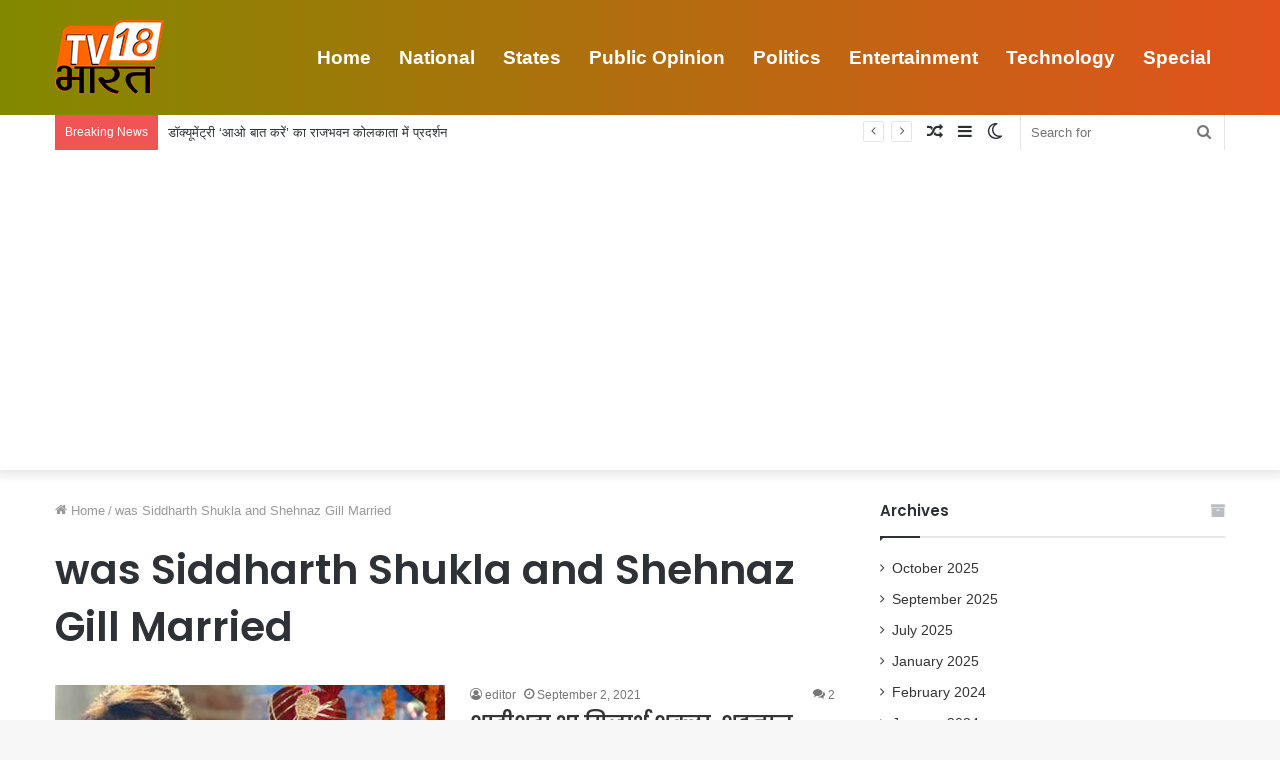

--- FILE ---
content_type: text/html; charset=UTF-8
request_url: https://tv18bharat.com/tag/was-siddharth-shukla-and-shehnaz-gill-married/
body_size: 13869
content:
<!DOCTYPE html>
<html lang="en-US" class="" data-skin="light">
<head>
	<meta charset="UTF-8" />
	<link rel="profile" href="http://gmpg.org/xfn/11" />
	<title>was Siddharth Shukla and Shehnaz Gill Married &#8211; TV18 Bharat</title>

<meta http-equiv='x-dns-prefetch-control' content='on'>
<link rel='dns-prefetch' href='//cdnjs.cloudflare.com' />
<link rel='dns-prefetch' href='//ajax.googleapis.com' />
<link rel='dns-prefetch' href='//fonts.googleapis.com' />
<link rel='dns-prefetch' href='//fonts.gstatic.com' />
<link rel='dns-prefetch' href='//s.gravatar.com' />
<link rel='dns-prefetch' href='//www.google-analytics.com' />
<link rel='preload' as='image' href='https://tv18bharat.com/wp-content/uploads/2021/01/Logo-tv18-1.png' type='image/png'>
<link rel='preload' as='font' href='https://tv18bharat.com/wp-content/themes/jannah/assets/fonts/tielabs-fonticon/tielabs-fonticon.woff' type='font/woff' crossorigin='anonymous' />
<link rel='preload' as='font' href='https://tv18bharat.com/wp-content/themes/jannah/assets/fonts/fontawesome/fa-solid-900.woff2' type='font/woff2' crossorigin='anonymous' />
<link rel='preload' as='font' href='https://tv18bharat.com/wp-content/themes/jannah/assets/fonts/fontawesome/fa-brands-400.woff2' type='font/woff2' crossorigin='anonymous' />
<link rel='preload' as='font' href='https://tv18bharat.com/wp-content/themes/jannah/assets/fonts/fontawesome/fa-regular-400.woff2' type='font/woff2' crossorigin='anonymous' />
<link rel='preload' as='script' href='https://ajax.googleapis.com/ajax/libs/webfont/1/webfont.js'>
<meta name='robots' content='max-image-preview:large' />
		<script type="text/javascript">try{if("undefined"!=typeof localStorage){var tieSkin=localStorage.getItem("tie-skin"),html=document.getElementsByTagName("html")[0].classList,htmlSkin="light";if(html.contains("dark-skin")&&(htmlSkin="dark"),null!=tieSkin&&tieSkin!=htmlSkin){html.add("tie-skin-inverted");var tieSkinInverted=!0}"dark"==tieSkin?html.add("dark-skin"):"light"==tieSkin&&html.remove("dark-skin")}}catch(t){console.log(t)}</script>
		<link rel='dns-prefetch' href='//www.googletagmanager.com' />
<link rel="alternate" type="application/rss+xml" title="TV18 Bharat &raquo; Feed" href="https://tv18bharat.com/feed/" />
<link rel="alternate" type="application/rss+xml" title="TV18 Bharat &raquo; Comments Feed" href="https://tv18bharat.com/comments/feed/" />
<link rel="alternate" type="application/rss+xml" title="TV18 Bharat &raquo; was Siddharth Shukla and Shehnaz Gill Married Tag Feed" href="https://tv18bharat.com/tag/was-siddharth-shukla-and-shehnaz-gill-married/feed/" />
<style id='wp-img-auto-sizes-contain-inline-css' type='text/css'>
img:is([sizes=auto i],[sizes^="auto," i]){contain-intrinsic-size:3000px 1500px}
/*# sourceURL=wp-img-auto-sizes-contain-inline-css */
</style>
<style id='wp-emoji-styles-inline-css' type='text/css'>

	img.wp-smiley, img.emoji {
		display: inline !important;
		border: none !important;
		box-shadow: none !important;
		height: 1em !important;
		width: 1em !important;
		margin: 0 0.07em !important;
		vertical-align: -0.1em !important;
		background: none !important;
		padding: 0 !important;
	}
/*# sourceURL=wp-emoji-styles-inline-css */
</style>
<style id='classic-theme-styles-inline-css' type='text/css'>
/*! This file is auto-generated */
.wp-block-button__link{color:#fff;background-color:#32373c;border-radius:9999px;box-shadow:none;text-decoration:none;padding:calc(.667em + 2px) calc(1.333em + 2px);font-size:1.125em}.wp-block-file__button{background:#32373c;color:#fff;text-decoration:none}
/*# sourceURL=/wp-includes/css/classic-themes.min.css */
</style>
<link rel='stylesheet' id='tie-css-base-css' href='https://tv18bharat.com/wp-content/themes/jannah/assets/css/base.min.css?ver=5.3.2' type='text/css' media='all' />
<link rel='stylesheet' id='tie-css-styles-css' href='https://tv18bharat.com/wp-content/themes/jannah/assets/css/style.min.css?ver=5.3.2' type='text/css' media='all' />
<link rel='stylesheet' id='tie-css-widgets-css' href='https://tv18bharat.com/wp-content/themes/jannah/assets/css/widgets.min.css?ver=5.3.2' type='text/css' media='all' />
<link rel='stylesheet' id='tie-css-helpers-css' href='https://tv18bharat.com/wp-content/themes/jannah/assets/css/helpers.min.css?ver=5.3.2' type='text/css' media='all' />
<link rel='stylesheet' id='tie-fontawesome5-css' href='https://tv18bharat.com/wp-content/themes/jannah/assets/css/fontawesome.css?ver=5.3.2' type='text/css' media='all' />
<link rel='stylesheet' id='tie-css-ilightbox-css' href='https://tv18bharat.com/wp-content/themes/jannah/assets/ilightbox/dark-skin/skin.css?ver=5.3.2' type='text/css' media='all' />
<style id='tie-css-ilightbox-inline-css' type='text/css'>
.wf-active .logo-text,.wf-active h1,.wf-active h2,.wf-active h3,.wf-active h4,.wf-active h5,.wf-active h6,.wf-active .the-subtitle{font-family: 'Poppins';}#main-nav .main-menu > ul > li > a{font-size: 19px;font-weight: 700;}.main-nav-boxed .main-nav.fixed-nav,#main-nav{background: #828900;background: -webkit-linear-gradient(90deg,#e2521d,#828900 );background: -moz-linear-gradient(90deg,#e2521d,#828900 );background: -o-linear-gradient(90deg,#e2521d,#828900 );background: linear-gradient(90deg,#828900,#e2521d );}#main-nav .icon-basecloud-bg:after{color: inherit !important;}#main-nav,#main-nav .menu-sub-content,#main-nav .comp-sub-menu,#main-nav .guest-btn:not(:hover),#main-nav ul.cats-vertical li a.is-active,#main-nav ul.cats-vertical li a:hover.search-in-main-nav.autocomplete-suggestions{background-color: rgb(178,110,15);}#main-nav{border-width: 0;}#theme-header #main-nav:not(.fixed-nav){bottom: 0;}#main-nav .icon-basecloud-bg:after{color: rgb(178,110,15);}#main-nav *,.search-in-main-nav.autocomplete-suggestions{border-color: rgba(255,255,255,0.07);}.main-nav-boxed #main-nav .main-menu-wrapper{border-width: 0;}@media (max-width: 991px) {#tie-wrapper #theme-header,#tie-wrapper #theme-header #main-nav .main-menu-wrapper,#tie-wrapper #theme-header .logo-container{background: transparent;}#tie-wrapper #theme-header .logo-container,#tie-wrapper #theme-header #main-nav {background: #009110;background: -webkit-linear-gradient(90deg,#c92302,#009110 );background: -moz-linear-gradient(90deg,#c92302,#009110 );background: -o-linear-gradient(90deg,#c92302,#009110 );background: linear-gradient(90deg,#009110,#c92302 );}#mobile-header-components-area_1 .components .comp-sub-menu{background-color: #009110;}#mobile-header-components-area_2 .components .comp-sub-menu{background-color: #c92302;}}
/*# sourceURL=tie-css-ilightbox-inline-css */
</style>
<script type="text/javascript" src="https://www.googletagmanager.com/gtag/js?id=UA-188607443-1" id="google_gtagjs-js" async></script>
<script type="text/javascript" id="google_gtagjs-js-after">
/* <![CDATA[ */
window.dataLayer = window.dataLayer || [];function gtag(){dataLayer.push(arguments);}
gtag('set', 'linker', {"domains":["tv18bharat.com"]} );
gtag("js", new Date());
gtag("set", "developer_id.dZTNiMT", true);
gtag("config", "UA-188607443-1", {"anonymize_ip":true});
//# sourceURL=google_gtagjs-js-after
/* ]]> */
</script>
<script type="text/javascript" src="https://tv18bharat.com/wp-includes/js/jquery/jquery.min.js?ver=3.7.1" id="jquery-core-js"></script>
<script type="text/javascript" src="https://tv18bharat.com/wp-includes/js/jquery/jquery-migrate.min.js?ver=3.4.1" id="jquery-migrate-js"></script>
<link rel="https://api.w.org/" href="https://tv18bharat.com/wp-json/" /><link rel="alternate" title="JSON" type="application/json" href="https://tv18bharat.com/wp-json/wp/v2/tags/380" /><link rel="EditURI" type="application/rsd+xml" title="RSD" href="https://tv18bharat.com/xmlrpc.php?rsd" />
<meta name="generator" content="WordPress 6.9" />
<meta name="generator" content="Site Kit by Google 1.40.0" /> <meta name="description" content="Online News Channel &amp; Portal" /><meta http-equiv="X-UA-Compatible" content="IE=edge"><meta name="google-site-verification" content="Z__9drylwjjDQ_J5hX3tJcwWDaBY0MCUfxOQlnT90Ws" />
<meta property="fb:pages" content="101120618590019" />
<script async src="https://pagead2.googlesyndication.com/pagead/js/adsbygoogle.js?client=ca-pub-8298418797778145"
     crossorigin="anonymous"></script>
<meta name="theme-color" content="#0088ff" /><meta name="viewport" content="width=device-width, initial-scale=1.0" /><link rel="icon" href="https://tv18bharat.com/wp-content/uploads/2021/01/cropped-Logo-tv18-SQ-32x32.jpg" sizes="32x32" />
<link rel="icon" href="https://tv18bharat.com/wp-content/uploads/2021/01/cropped-Logo-tv18-SQ-192x192.jpg" sizes="192x192" />
<link rel="apple-touch-icon" href="https://tv18bharat.com/wp-content/uploads/2021/01/cropped-Logo-tv18-SQ-180x180.jpg" />
<meta name="msapplication-TileImage" content="https://tv18bharat.com/wp-content/uploads/2021/01/cropped-Logo-tv18-SQ-270x270.jpg" />
<style id='global-styles-inline-css' type='text/css'>
:root{--wp--preset--aspect-ratio--square: 1;--wp--preset--aspect-ratio--4-3: 4/3;--wp--preset--aspect-ratio--3-4: 3/4;--wp--preset--aspect-ratio--3-2: 3/2;--wp--preset--aspect-ratio--2-3: 2/3;--wp--preset--aspect-ratio--16-9: 16/9;--wp--preset--aspect-ratio--9-16: 9/16;--wp--preset--color--black: #000000;--wp--preset--color--cyan-bluish-gray: #abb8c3;--wp--preset--color--white: #ffffff;--wp--preset--color--pale-pink: #f78da7;--wp--preset--color--vivid-red: #cf2e2e;--wp--preset--color--luminous-vivid-orange: #ff6900;--wp--preset--color--luminous-vivid-amber: #fcb900;--wp--preset--color--light-green-cyan: #7bdcb5;--wp--preset--color--vivid-green-cyan: #00d084;--wp--preset--color--pale-cyan-blue: #8ed1fc;--wp--preset--color--vivid-cyan-blue: #0693e3;--wp--preset--color--vivid-purple: #9b51e0;--wp--preset--gradient--vivid-cyan-blue-to-vivid-purple: linear-gradient(135deg,rgb(6,147,227) 0%,rgb(155,81,224) 100%);--wp--preset--gradient--light-green-cyan-to-vivid-green-cyan: linear-gradient(135deg,rgb(122,220,180) 0%,rgb(0,208,130) 100%);--wp--preset--gradient--luminous-vivid-amber-to-luminous-vivid-orange: linear-gradient(135deg,rgb(252,185,0) 0%,rgb(255,105,0) 100%);--wp--preset--gradient--luminous-vivid-orange-to-vivid-red: linear-gradient(135deg,rgb(255,105,0) 0%,rgb(207,46,46) 100%);--wp--preset--gradient--very-light-gray-to-cyan-bluish-gray: linear-gradient(135deg,rgb(238,238,238) 0%,rgb(169,184,195) 100%);--wp--preset--gradient--cool-to-warm-spectrum: linear-gradient(135deg,rgb(74,234,220) 0%,rgb(151,120,209) 20%,rgb(207,42,186) 40%,rgb(238,44,130) 60%,rgb(251,105,98) 80%,rgb(254,248,76) 100%);--wp--preset--gradient--blush-light-purple: linear-gradient(135deg,rgb(255,206,236) 0%,rgb(152,150,240) 100%);--wp--preset--gradient--blush-bordeaux: linear-gradient(135deg,rgb(254,205,165) 0%,rgb(254,45,45) 50%,rgb(107,0,62) 100%);--wp--preset--gradient--luminous-dusk: linear-gradient(135deg,rgb(255,203,112) 0%,rgb(199,81,192) 50%,rgb(65,88,208) 100%);--wp--preset--gradient--pale-ocean: linear-gradient(135deg,rgb(255,245,203) 0%,rgb(182,227,212) 50%,rgb(51,167,181) 100%);--wp--preset--gradient--electric-grass: linear-gradient(135deg,rgb(202,248,128) 0%,rgb(113,206,126) 100%);--wp--preset--gradient--midnight: linear-gradient(135deg,rgb(2,3,129) 0%,rgb(40,116,252) 100%);--wp--preset--font-size--small: 13px;--wp--preset--font-size--medium: 20px;--wp--preset--font-size--large: 36px;--wp--preset--font-size--x-large: 42px;--wp--preset--spacing--20: 0.44rem;--wp--preset--spacing--30: 0.67rem;--wp--preset--spacing--40: 1rem;--wp--preset--spacing--50: 1.5rem;--wp--preset--spacing--60: 2.25rem;--wp--preset--spacing--70: 3.38rem;--wp--preset--spacing--80: 5.06rem;--wp--preset--shadow--natural: 6px 6px 9px rgba(0, 0, 0, 0.2);--wp--preset--shadow--deep: 12px 12px 50px rgba(0, 0, 0, 0.4);--wp--preset--shadow--sharp: 6px 6px 0px rgba(0, 0, 0, 0.2);--wp--preset--shadow--outlined: 6px 6px 0px -3px rgb(255, 255, 255), 6px 6px rgb(0, 0, 0);--wp--preset--shadow--crisp: 6px 6px 0px rgb(0, 0, 0);}:where(.is-layout-flex){gap: 0.5em;}:where(.is-layout-grid){gap: 0.5em;}body .is-layout-flex{display: flex;}.is-layout-flex{flex-wrap: wrap;align-items: center;}.is-layout-flex > :is(*, div){margin: 0;}body .is-layout-grid{display: grid;}.is-layout-grid > :is(*, div){margin: 0;}:where(.wp-block-columns.is-layout-flex){gap: 2em;}:where(.wp-block-columns.is-layout-grid){gap: 2em;}:where(.wp-block-post-template.is-layout-flex){gap: 1.25em;}:where(.wp-block-post-template.is-layout-grid){gap: 1.25em;}.has-black-color{color: var(--wp--preset--color--black) !important;}.has-cyan-bluish-gray-color{color: var(--wp--preset--color--cyan-bluish-gray) !important;}.has-white-color{color: var(--wp--preset--color--white) !important;}.has-pale-pink-color{color: var(--wp--preset--color--pale-pink) !important;}.has-vivid-red-color{color: var(--wp--preset--color--vivid-red) !important;}.has-luminous-vivid-orange-color{color: var(--wp--preset--color--luminous-vivid-orange) !important;}.has-luminous-vivid-amber-color{color: var(--wp--preset--color--luminous-vivid-amber) !important;}.has-light-green-cyan-color{color: var(--wp--preset--color--light-green-cyan) !important;}.has-vivid-green-cyan-color{color: var(--wp--preset--color--vivid-green-cyan) !important;}.has-pale-cyan-blue-color{color: var(--wp--preset--color--pale-cyan-blue) !important;}.has-vivid-cyan-blue-color{color: var(--wp--preset--color--vivid-cyan-blue) !important;}.has-vivid-purple-color{color: var(--wp--preset--color--vivid-purple) !important;}.has-black-background-color{background-color: var(--wp--preset--color--black) !important;}.has-cyan-bluish-gray-background-color{background-color: var(--wp--preset--color--cyan-bluish-gray) !important;}.has-white-background-color{background-color: var(--wp--preset--color--white) !important;}.has-pale-pink-background-color{background-color: var(--wp--preset--color--pale-pink) !important;}.has-vivid-red-background-color{background-color: var(--wp--preset--color--vivid-red) !important;}.has-luminous-vivid-orange-background-color{background-color: var(--wp--preset--color--luminous-vivid-orange) !important;}.has-luminous-vivid-amber-background-color{background-color: var(--wp--preset--color--luminous-vivid-amber) !important;}.has-light-green-cyan-background-color{background-color: var(--wp--preset--color--light-green-cyan) !important;}.has-vivid-green-cyan-background-color{background-color: var(--wp--preset--color--vivid-green-cyan) !important;}.has-pale-cyan-blue-background-color{background-color: var(--wp--preset--color--pale-cyan-blue) !important;}.has-vivid-cyan-blue-background-color{background-color: var(--wp--preset--color--vivid-cyan-blue) !important;}.has-vivid-purple-background-color{background-color: var(--wp--preset--color--vivid-purple) !important;}.has-black-border-color{border-color: var(--wp--preset--color--black) !important;}.has-cyan-bluish-gray-border-color{border-color: var(--wp--preset--color--cyan-bluish-gray) !important;}.has-white-border-color{border-color: var(--wp--preset--color--white) !important;}.has-pale-pink-border-color{border-color: var(--wp--preset--color--pale-pink) !important;}.has-vivid-red-border-color{border-color: var(--wp--preset--color--vivid-red) !important;}.has-luminous-vivid-orange-border-color{border-color: var(--wp--preset--color--luminous-vivid-orange) !important;}.has-luminous-vivid-amber-border-color{border-color: var(--wp--preset--color--luminous-vivid-amber) !important;}.has-light-green-cyan-border-color{border-color: var(--wp--preset--color--light-green-cyan) !important;}.has-vivid-green-cyan-border-color{border-color: var(--wp--preset--color--vivid-green-cyan) !important;}.has-pale-cyan-blue-border-color{border-color: var(--wp--preset--color--pale-cyan-blue) !important;}.has-vivid-cyan-blue-border-color{border-color: var(--wp--preset--color--vivid-cyan-blue) !important;}.has-vivid-purple-border-color{border-color: var(--wp--preset--color--vivid-purple) !important;}.has-vivid-cyan-blue-to-vivid-purple-gradient-background{background: var(--wp--preset--gradient--vivid-cyan-blue-to-vivid-purple) !important;}.has-light-green-cyan-to-vivid-green-cyan-gradient-background{background: var(--wp--preset--gradient--light-green-cyan-to-vivid-green-cyan) !important;}.has-luminous-vivid-amber-to-luminous-vivid-orange-gradient-background{background: var(--wp--preset--gradient--luminous-vivid-amber-to-luminous-vivid-orange) !important;}.has-luminous-vivid-orange-to-vivid-red-gradient-background{background: var(--wp--preset--gradient--luminous-vivid-orange-to-vivid-red) !important;}.has-very-light-gray-to-cyan-bluish-gray-gradient-background{background: var(--wp--preset--gradient--very-light-gray-to-cyan-bluish-gray) !important;}.has-cool-to-warm-spectrum-gradient-background{background: var(--wp--preset--gradient--cool-to-warm-spectrum) !important;}.has-blush-light-purple-gradient-background{background: var(--wp--preset--gradient--blush-light-purple) !important;}.has-blush-bordeaux-gradient-background{background: var(--wp--preset--gradient--blush-bordeaux) !important;}.has-luminous-dusk-gradient-background{background: var(--wp--preset--gradient--luminous-dusk) !important;}.has-pale-ocean-gradient-background{background: var(--wp--preset--gradient--pale-ocean) !important;}.has-electric-grass-gradient-background{background: var(--wp--preset--gradient--electric-grass) !important;}.has-midnight-gradient-background{background: var(--wp--preset--gradient--midnight) !important;}.has-small-font-size{font-size: var(--wp--preset--font-size--small) !important;}.has-medium-font-size{font-size: var(--wp--preset--font-size--medium) !important;}.has-large-font-size{font-size: var(--wp--preset--font-size--large) !important;}.has-x-large-font-size{font-size: var(--wp--preset--font-size--x-large) !important;}
/*# sourceURL=global-styles-inline-css */
</style>
</head>

<body id="tie-body" class="archive tag tag-was-siddharth-shukla-and-shehnaz-gill-married tag-380 wp-theme-jannah tie-no-js wrapper-has-shadow block-head-1 magazine2 is-desktop is-header-layout-1 sidebar-right has-sidebar">



<div class="background-overlay">

	<div id="tie-container" class="site tie-container">

		
		<div id="tie-wrapper">

			
<header id="theme-header" class="theme-header header-layout-1 main-nav-dark main-nav-default-dark main-nav-below no-stream-item top-nav-active top-nav-light top-nav-default-light top-nav-boxed top-nav-below top-nav-below-main-nav has-shadow has-normal-width-logo has-custom-sticky-logo mobile-header-centered">
	
<div class="main-nav-wrapper">
	<nav id="main-nav"  class="main-nav header-nav" style="line-height:115px" aria-label="Primary Navigation">
		<div class="container">

			<div class="main-menu-wrapper">

				<div id="mobile-header-components-area_1" class="mobile-header-components"><ul class="components"><li class="mobile-component_menu custom-menu-link"><a href="#" id="mobile-menu-icon" class=""><span class="tie-mobile-menu-icon nav-icon is-layout-1"></span><span class="screen-reader-text">Menu</span></a></li></ul></div>
						<div class="header-layout-1-logo" style="width:109px">
							
		<div id="logo" class="image-logo" >

			
			<a title="TV18 Bharat" href="https://tv18bharat.com/">
				
				<picture class="tie-logo-default tie-logo-picture">
					<source class="tie-logo-source-default tie-logo-source" srcset="https://tv18bharat.com/wp-content/uploads/2021/01/Logo-tv18-1.png">
					<img class="tie-logo-img-default tie-logo-img" src="https://tv18bharat.com/wp-content/uploads/2021/01/Logo-tv18-1.png" alt="TV18 Bharat" width="109" height="75" style="max-height:75px; width: auto;" />
				</picture>
						</a>

			
		</div><!-- #logo /-->

								</div>

						<div id="mobile-header-components-area_2" class="mobile-header-components"><ul class="components"><li class="mobile-component_search custom-menu-link">
				<a href="#" class="tie-search-trigger-mobile">
					<span class="tie-icon-search tie-search-icon" aria-hidden="true"></span>
					<span class="screen-reader-text">Search for</span>
				</a>
			</li> <li class="mobile-component_skin custom-menu-link">
				<a href="#" class="change-skin" title="Switch skin">
					<span class="tie-icon-moon change-skin-icon" aria-hidden="true"></span>
					<span class="screen-reader-text">Switch skin</span>
				</a>
			</li></ul></div>
				<div id="menu-components-wrap">

					
		<div id="sticky-logo" class="image-logo">

			
			<a title="TV18 Bharat" href="https://tv18bharat.com/">
				
				<picture class="tie-logo-default tie-logo-picture">
					<source class="tie-logo-source-default tie-logo-source" srcset="https://tv18bharat.com/wp-content/uploads/2021/01/Logo-tv18-1.png">
					<img class="tie-logo-img-default tie-logo-img" src="https://tv18bharat.com/wp-content/uploads/2021/01/Logo-tv18-1.png" alt="TV18 Bharat" style="max-height:49px; width: auto;" />
				</picture>
						</a>

			
		</div><!-- #Sticky-logo /-->

		<div class="flex-placeholder"></div>
		
					<div class="main-menu main-menu-wrap tie-alignleft">
						<div id="main-nav-menu" class="main-menu header-menu"><ul id="menu-main-menu" class="menu" role="menubar"><li id="menu-item-19" class="menu-item menu-item-type-custom menu-item-object-custom menu-item-home menu-item-19"><a href="https://tv18bharat.com/">Home</a></li>
<li id="menu-item-13" class="menu-item menu-item-type-taxonomy menu-item-object-category menu-item-13"><a href="https://tv18bharat.com/category/national/">National</a></li>
<li id="menu-item-17" class="menu-item menu-item-type-taxonomy menu-item-object-category menu-item-17"><a href="https://tv18bharat.com/category/states/">States</a></li>
<li id="menu-item-15" class="menu-item menu-item-type-taxonomy menu-item-object-category menu-item-15"><a href="https://tv18bharat.com/category/public-opinion/">Public Opinion</a></li>
<li id="menu-item-14" class="menu-item menu-item-type-taxonomy menu-item-object-category menu-item-14"><a href="https://tv18bharat.com/category/politics/">Politics</a></li>
<li id="menu-item-12" class="menu-item menu-item-type-taxonomy menu-item-object-category menu-item-12"><a href="https://tv18bharat.com/category/entertainment/">Entertainment</a></li>
<li id="menu-item-18" class="menu-item menu-item-type-taxonomy menu-item-object-category menu-item-18"><a href="https://tv18bharat.com/category/technology/">Technology</a></li>
<li id="menu-item-16" class="menu-item menu-item-type-taxonomy menu-item-object-category menu-item-16"><a href="https://tv18bharat.com/category/special/">Special</a></li>
</ul></div>					</div><!-- .main-menu.tie-alignleft /-->

					
				</div><!-- #menu-components-wrap /-->
			</div><!-- .main-menu-wrapper /-->
		</div><!-- .container /-->
	</nav><!-- #main-nav /-->
</div><!-- .main-nav-wrapper /-->


<nav id="top-nav" data-skin="search-in-top-nav" class="has-breaking-components top-nav header-nav has-breaking-news live-search-parent" aria-label="Secondary Navigation">
	<div class="container">
		<div class="topbar-wrapper">

			
			<div class="tie-alignleft">
				
<div class="breaking controls-is-active">

	<span class="breaking-title">
		<span class="tie-icon-bolt breaking-icon" aria-hidden="true"></span>
		<span class="breaking-title-text">Breaking News</span>
	</span>

	<ul id="breaking-news-in-header" class="breaking-news" data-type="reveal" data-arrows="true">

		
							<li class="news-item">
								<a href="https://tv18bharat.com/2025/10/30/aao-baat-kare-screened-at-raj-bhavan-kolkata/">डॉक्यूमेंट्री ‘आओ बात करें’ का राजभवन कोलकाता में प्रदर्शन</a>
							</li>

							
							<li class="news-item">
								<a href="https://tv18bharat.com/2025/10/24/the-alinagar-assembly-constituency-is-caught-in-a-dilemma-between-outsiders-and-locals/">अलीनगर विधानसभा बाहरी बनाम स्थानीय के पेंच में फंसा, कैसे बना हॉट सीट?</a>
							</li>

							
							<li class="news-item">
								<a href="https://tv18bharat.com/2025/09/06/thanks-to-the-workers-conference-is-being-held-in-benipur-dr-vibhay-kumar-jha/">कार्यकर्ताओं का धन्यवाद, बेनीपुर में हो रहा है सम्मेलन : डॉ विभय कुमार झा</a>
							</li>

							
							<li class="news-item">
								<a href="https://tv18bharat.com/2025/09/06/ljp-r-s-continuous-public-relations-campaign-in-benipur/">बेनीपुर में लोजपा (आर) का लगातार जनसंपर्क अभियान</a>
							</li>

							
							<li class="news-item">
								<a href="https://tv18bharat.com/2025/09/06/jagdal-assembly-priyangu-pandey-honored-11-hundred-teachers/">जगदल विधानसभा: 11 सौ शिक्षकों को प्रियांगु पांडेय ने सम्मानित किया</a>
							</li>

							
							<li class="news-item">
								<a href="https://tv18bharat.com/2025/07/07/honor-of-kargil-vijay-diwas-and-operation-sindoor/">कारगिल विजय दिवस और ऑपरेशन सिंदूर के सम्मान में नारी शक्ति को सलाम किया गया</a>
							</li>

							
							<li class="news-item">
								<a href="https://tv18bharat.com/2025/01/31/maritime-conference-organized-by-swarnim-mithila-sansthan-trust-in-patna/">शिपिंग उद्योग में बिहार के युवाओं के रोजगार के लिए जल्द पटना में खुलेगी एमएमडी ब्रांच</a>
							</li>

							
							<li class="news-item">
								<a href="https://tv18bharat.com/2025/01/16/shuddhi-ayurveda-panchkarma-hospital-provided-free-health-checkup-to-the-pilgrims/">शुद्धि आयुर्वेद पंचकर्म हॉस्पिटल द्वारा तरियार्थयों को निःशुल्क डॉक्टर परामर्श एवं स्वास्थ्य परीक्षण किया गया</a>
							</li>

							
							<li class="news-item">
								<a href="https://tv18bharat.com/2024/02/02/nabanita-chakrabortys-journey-from-booth-level-worker-to-barasat-district-bjp-vice-president/">Nabanita Chakraborty (BJP) &#8211; बूथ लेवल वर्कर से जिला उपाध्यक्ष तक का सफर</a>
							</li>

							
							<li class="news-item">
								<a href="https://tv18bharat.com/2024/01/29/bpsc-organizes-felicitation-ceremony-for-selected-teachers/">BPSC द्वारा चयनित शिक्षकों के लिए सम्मान समारोह का आयोजन, पोखराम की ममता कुमारी भी सम्मानित</a>
							</li>

							
	</ul>
</div><!-- #breaking /-->
			</div><!-- .tie-alignleft /-->

			<div class="tie-alignright">
				<ul class="components">		<li class="search-bar menu-item custom-menu-link" aria-label="Search">
			<form method="get" id="search" action="https://tv18bharat.com/">
				<input id="search-input" class="is-ajax-search"  inputmode="search" type="text" name="s" title="Search for" placeholder="Search for" />
				<button id="search-submit" type="submit">
					<span class="tie-icon-search tie-search-icon" aria-hidden="true"></span>
					<span class="screen-reader-text">Search for</span>
				</button>
			</form>
		</li>
			<li class="skin-icon menu-item custom-menu-link">
		<a href="#" class="change-skin" title="Switch skin">
			<span class="tie-icon-moon change-skin-icon" aria-hidden="true"></span>
			<span class="screen-reader-text">Switch skin</span>
		</a>
	</li>
		<li class="side-aside-nav-icon menu-item custom-menu-link">
		<a href="#">
			<span class="tie-icon-navicon" aria-hidden="true"></span>
			<span class="screen-reader-text">Sidebar</span>
		</a>
	</li>
		<li class="random-post-icon menu-item custom-menu-link">
		<a href="/tag/was-siddharth-shukla-and-shehnaz-gill-married/?random-post=1" class="random-post" title="Random Article" rel="nofollow">
			<span class="tie-icon-random" aria-hidden="true"></span>
			<span class="screen-reader-text">Random Article</span>
		</a>
	</li>
	</ul><!-- Components -->			</div><!-- .tie-alignright /-->

		</div><!-- .topbar-wrapper /-->
	</div><!-- .container /-->
</nav><!-- #top-nav /-->
</header>

		<script type="text/javascript">
			try{if("undefined"!=typeof localStorage){var header,mnIsDark=!1,tnIsDark=!1;(header=document.getElementById("theme-header"))&&((header=header.classList).contains("main-nav-default-dark")&&(mnIsDark=!0),header.contains("top-nav-default-dark")&&(tnIsDark=!0),"dark"==tieSkin?(header.add("main-nav-dark","top-nav-dark"),header.remove("main-nav-light","top-nav-light")):"light"==tieSkin&&(mnIsDark||(header.remove("main-nav-dark"),header.add("main-nav-light")),tnIsDark||(header.remove("top-nav-dark"),header.add("top-nav-light"))))}}catch(a){console.log(a)}
		</script>
		<div id="content" class="site-content container"><div id="main-content-row" class="tie-row main-content-row">
	<div class="main-content tie-col-md-8 tie-col-xs-12" role="main">

		

			<header class="entry-header-outer container-wrapper">
				<nav id="breadcrumb"><a href="https://tv18bharat.com/"><span class="tie-icon-home" aria-hidden="true"></span> Home</a><em class="delimiter">/</em><span class="current">was Siddharth Shukla and Shehnaz Gill Married</span></nav><script type="application/ld+json">{"@context":"http:\/\/schema.org","@type":"BreadcrumbList","@id":"#Breadcrumb","itemListElement":[{"@type":"ListItem","position":1,"item":{"name":"Home","@id":"https:\/\/tv18bharat.com\/"}}]}</script><h1 class="page-title">was Siddharth Shukla and Shehnaz Gill Married</h1>			</header><!-- .entry-header-outer /-->

			
		<div class="mag-box wide-post-box">
			<div class="container-wrapper">
				<div class="mag-box-container clearfix">
					<ul id="posts-container" data-layout="default" data-settings="{'uncropped_image':'jannah-image-post','category_meta':true,'post_meta':true,'excerpt':'true','excerpt_length':'20','read_more':'true','read_more_text':false,'media_overlay':true,'title_length':0,'is_full':false,'is_category':false}" class="posts-items">
<li class="post-item  post-522 post type-post status-publish format-standard has-post-thumbnail category-entertainment tag-shehnaz-gill tag-siddharth-shukla tag-siddharth-shukla-and-shehnaz-gill tag-was-siddharth-shukla-and-shehnaz-gill-married">

	
			<a aria-label="शादीशुदा था सिद्धार्थ शुक्ला, शहनाज गिल को भी की थी सारी जानकारी, फिर भी छुपा कर रखा" href="https://tv18bharat.com/2021/09/02/siddharth-shukla-and-shehnaz-gill/" class="post-thumb"><span class="post-cat-wrap"><span class="post-cat tie-cat-15">Entertainment</span></span>
			<div class="post-thumb-overlay-wrap">
				<div class="post-thumb-overlay">
					<span class="tie-icon tie-media-icon"></span>
				</div>
			</div>
		<img width="390" height="220" src="https://tv18bharat.com/wp-content/uploads/2021/09/Shiddharth-shukla-is-married-with-sehnaz-gill-390x220.jpg" class="attachment-jannah-image-large size-jannah-image-large wp-post-image" alt="Shiddharth-shukla-is-married-with-sehnaz-gill" decoding="async" fetchpriority="high" srcset="https://tv18bharat.com/wp-content/uploads/2021/09/Shiddharth-shukla-is-married-with-sehnaz-gill-390x220.jpg 390w, https://tv18bharat.com/wp-content/uploads/2021/09/Shiddharth-shukla-is-married-with-sehnaz-gill-300x169.jpg 300w, https://tv18bharat.com/wp-content/uploads/2021/09/Shiddharth-shukla-is-married-with-sehnaz-gill-1024x576.jpg 1024w, https://tv18bharat.com/wp-content/uploads/2021/09/Shiddharth-shukla-is-married-with-sehnaz-gill-768x432.jpg 768w, https://tv18bharat.com/wp-content/uploads/2021/09/Shiddharth-shukla-is-married-with-sehnaz-gill.jpg 1200w" sizes="(max-width: 390px) 100vw, 390px" /></a>
	<div class="post-details">

		<div class="post-meta clearfix"><span class="author-meta single-author no-avatars"><span class="meta-item meta-author-wrapper meta-author-2"><span class="meta-author"><a href="https://tv18bharat.com/author/editor/" class="author-name tie-icon" title="editor">editor</a></span></span></span><span class="date meta-item tie-icon">September 2, 2021</span><div class="tie-alignright"><span class="meta-comment tie-icon meta-item fa-before">2</span></div></div><!-- .post-meta -->
		<h2 class="post-title"><a href="https://tv18bharat.com/2021/09/02/siddharth-shukla-and-shehnaz-gill/">शादीशुदा था सिद्धार्थ शुक्ला, शहनाज गिल को भी की थी सारी जानकारी, फिर भी छुपा कर रखा</a></h2>

						<p class="post-excerpt">&nbsp; डेस्क: बॉलीवुड के एक शानदार अभिनेता सिद्धार्थ शुक्ला और शहनाज गिल के रिश्ते के बारे में लोग तरह-तरह की&hellip;</p>
				<a class="more-link button" href="https://tv18bharat.com/2021/09/02/siddharth-shukla-and-shehnaz-gill/">Read More &raquo;</a>	</div>
</li>

					</ul><!-- #posts-container /-->
					<div class="clearfix"></div>
				</div><!-- .mag-box-container /-->
			</div><!-- .container-wrapper /-->
		</div><!-- .mag-box /-->
	
	</div><!-- .main-content /-->


	<aside class="sidebar tie-col-md-4 tie-col-xs-12 normal-side is-sticky" aria-label="Primary Sidebar">
		<div class="theiaStickySidebar">
			<div id="archives-2" class="container-wrapper widget widget_archive"><div class="widget-title the-global-title"><div class="the-subtitle">Archives<span class="widget-title-icon tie-icon"></span></div></div>
			<ul>
					<li><a href='https://tv18bharat.com/2025/10/'>October 2025</a></li>
	<li><a href='https://tv18bharat.com/2025/09/'>September 2025</a></li>
	<li><a href='https://tv18bharat.com/2025/07/'>July 2025</a></li>
	<li><a href='https://tv18bharat.com/2025/01/'>January 2025</a></li>
	<li><a href='https://tv18bharat.com/2024/02/'>February 2024</a></li>
	<li><a href='https://tv18bharat.com/2024/01/'>January 2024</a></li>
	<li><a href='https://tv18bharat.com/2023/12/'>December 2023</a></li>
	<li><a href='https://tv18bharat.com/2023/09/'>September 2023</a></li>
	<li><a href='https://tv18bharat.com/2023/08/'>August 2023</a></li>
	<li><a href='https://tv18bharat.com/2023/06/'>June 2023</a></li>
	<li><a href='https://tv18bharat.com/2023/03/'>March 2023</a></li>
	<li><a href='https://tv18bharat.com/2023/02/'>February 2023</a></li>
	<li><a href='https://tv18bharat.com/2022/12/'>December 2022</a></li>
	<li><a href='https://tv18bharat.com/2022/11/'>November 2022</a></li>
	<li><a href='https://tv18bharat.com/2022/07/'>July 2022</a></li>
	<li><a href='https://tv18bharat.com/2022/05/'>May 2022</a></li>
	<li><a href='https://tv18bharat.com/2022/04/'>April 2022</a></li>
	<li><a href='https://tv18bharat.com/2022/03/'>March 2022</a></li>
	<li><a href='https://tv18bharat.com/2022/02/'>February 2022</a></li>
	<li><a href='https://tv18bharat.com/2022/01/'>January 2022</a></li>
	<li><a href='https://tv18bharat.com/2021/12/'>December 2021</a></li>
	<li><a href='https://tv18bharat.com/2021/11/'>November 2021</a></li>
	<li><a href='https://tv18bharat.com/2021/10/'>October 2021</a></li>
	<li><a href='https://tv18bharat.com/2021/09/'>September 2021</a></li>
	<li><a href='https://tv18bharat.com/2021/08/'>August 2021</a></li>
	<li><a href='https://tv18bharat.com/2021/07/'>July 2021</a></li>
	<li><a href='https://tv18bharat.com/2021/05/'>May 2021</a></li>
	<li><a href='https://tv18bharat.com/2021/04/'>April 2021</a></li>
	<li><a href='https://tv18bharat.com/2021/03/'>March 2021</a></li>
	<li><a href='https://tv18bharat.com/2021/02/'>February 2021</a></li>
	<li><a href='https://tv18bharat.com/2021/01/'>January 2021</a></li>
			</ul>

			<div class="clearfix"></div></div><!-- .widget /--><div id="categories-2" class="container-wrapper widget widget_categories"><div class="widget-title the-global-title"><div class="the-subtitle">Categories<span class="widget-title-icon tie-icon"></span></div></div>
			<ul>
					<li class="cat-item cat-item-6"><a href="https://tv18bharat.com/category/states/bihar/">Bihar</a>
</li>
	<li class="cat-item cat-item-219"><a href="https://tv18bharat.com/category/crime/">Crime</a>
</li>
	<li class="cat-item cat-item-11"><a href="https://tv18bharat.com/category/states/delhi/">Delhi</a>
</li>
	<li class="cat-item cat-item-15"><a href="https://tv18bharat.com/category/entertainment/">Entertainment</a>
</li>
	<li class="cat-item cat-item-206"><a href="https://tv18bharat.com/category/international/">International</a>
</li>
	<li class="cat-item cat-item-7"><a href="https://tv18bharat.com/category/states/jharkhand/">Jharkhand</a>
</li>
	<li class="cat-item cat-item-8"><a href="https://tv18bharat.com/category/states/madhya-pradesh/">Madhya Pradesh</a>
</li>
	<li class="cat-item cat-item-9"><a href="https://tv18bharat.com/category/states/maharashtra/">Maharashtra</a>
</li>
	<li class="cat-item cat-item-2"><a href="https://tv18bharat.com/category/national/">National</a>
</li>
	<li class="cat-item cat-item-207"><a href="https://tv18bharat.com/category/states/others/">Others</a>
</li>
	<li class="cat-item cat-item-12"><a href="https://tv18bharat.com/category/politics/">Politics</a>
</li>
	<li class="cat-item cat-item-16"><a href="https://tv18bharat.com/category/special/">Special</a>
</li>
	<li class="cat-item cat-item-14"><a href="https://tv18bharat.com/category/technology/">Technology</a>
</li>
	<li class="cat-item cat-item-1"><a href="https://tv18bharat.com/category/uncategorized/">Uncategorized</a>
</li>
	<li class="cat-item cat-item-10"><a href="https://tv18bharat.com/category/states/uttar-pradesh/">Uttar Pradesh</a>
</li>
	<li class="cat-item cat-item-4"><a href="https://tv18bharat.com/category/states/west-bengal/">West Bengal</a>
</li>
			</ul>

			<div class="clearfix"></div></div><!-- .widget /--><div id="meta-2" class="container-wrapper widget widget_meta"><div class="widget-title the-global-title"><div class="the-subtitle">Meta<span class="widget-title-icon tie-icon"></span></div></div>
		<ul>
						<li><a href="https://tv18bharat.com/wp-login.php">Log in</a></li>
			<li><a href="https://tv18bharat.com/feed/">Entries feed</a></li>
			<li><a href="https://tv18bharat.com/comments/feed/">Comments feed</a></li>

			<li><a href="https://wordpress.org/">WordPress.org</a></li>
		</ul>

		<div class="clearfix"></div></div><!-- .widget /-->		</div><!-- .theiaStickySidebar /-->
	</aside><!-- .sidebar /-->
	</div><!-- .main-content-row /--></div><!-- #content /-->
<footer id="footer" class="site-footer dark-skin dark-widgetized-area">

	
			<div id="footer-widgets-container">
				<div class="container">
									</div><!-- .container /-->
			</div><!-- #Footer-widgets-container /-->
			
			<div id="site-info" class="site-info site-info-layout-2">
				<div class="container">
					<div class="tie-row">
						<div class="tie-col-md-12">

							<div class="copyright-text copyright-text-first">&copy; Copyright 2026, All Rights Reserved &nbsp;|&nbsp; <span style="color:red;" class="tie-icon-heart"></span> <a href="#" target="_blank" rel="nofollow noopener">AKJ TECH</a></div><ul class="social-icons"><li class="social-icons-item"><a class="social-link facebook-social-icon" rel="external noopener nofollow" target="_blank" href="https://www.facebook.com/tv18bharat"><span class="tie-social-icon tie-icon-facebook"></span><span class="screen-reader-text">Facebook</span></a></li><li class="social-icons-item"><a class="social-link twitter-social-icon" rel="external noopener nofollow" target="_blank" href="https://twitter.com/tv18bharat"><span class="tie-social-icon tie-icon-twitter"></span><span class="screen-reader-text">Twitter</span></a></li><li class="social-icons-item"><a class="social-link pinterest-social-icon" rel="external noopener nofollow" target="_blank" href="https://www.pinterest.com/tv18bharat"><span class="tie-social-icon tie-icon-pinterest"></span><span class="screen-reader-text">Pinterest</span></a></li><li class="social-icons-item"><a class="social-link linkedin-social-icon" rel="external noopener nofollow" target="_blank" href="https://www.linkedin.com/company/tv18bharat"><span class="tie-social-icon tie-icon-linkedin"></span><span class="screen-reader-text">LinkedIn</span></a></li><li class="social-icons-item"><a class="social-link youtube-social-icon" rel="external noopener nofollow" target="_blank" href="https://www.youtube.com/channel/UCbS9bjdXcQqVxUc0xG8eM-A"><span class="tie-social-icon tie-icon-youtube"></span><span class="screen-reader-text">YouTube</span></a></li><li class="social-icons-item"><a class="social-link reddit-social-icon" rel="external noopener nofollow" target="_blank" href="https://www.reddit.com/u/tv18bharat"><span class="tie-social-icon tie-icon-reddit"></span><span class="screen-reader-text">Reddit</span></a></li><li class="social-icons-item"><a class="social-link tumblr-social-icon" rel="external noopener nofollow" target="_blank" href="https://tv18bharat.tumblr.com/"><span class="tie-social-icon tie-icon-tumblr"></span><span class="screen-reader-text">Tumblr</span></a></li><li class="social-icons-item"><a class="social-link soundcloud-social-icon" rel="external noopener nofollow" target="_blank" href="https://soundcloud.com/tv18bharat"><span class="tie-social-icon tie-icon-soundcloud"></span><span class="screen-reader-text">SoundCloud</span></a></li><li class="social-icons-item"><a class="social-link instagram-social-icon" rel="external noopener nofollow" target="_blank" href="https://www.instagram.com/tv18bharat"><span class="tie-social-icon tie-icon-instagram"></span><span class="screen-reader-text">Instagram</span></a></li><li class="social-icons-item"><a class="social-link twitch-social-icon" rel="external noopener nofollow" target="_blank" href="https://www.twitch.tv/tv18bharat"><span class="tie-social-icon tie-icon-twitch"></span><span class="screen-reader-text">Twitch</span></a></li><li class="social-icons-item"><a class="social-link telegram-social-icon" rel="external noopener nofollow" target="_blank" href="https://t.me/tv18bharat"><span class="tie-social-icon tie-icon-paper-plane"></span><span class="screen-reader-text">Telegram</span></a></li></ul> 

						</div><!-- .tie-col /-->
					</div><!-- .tie-row /-->
				</div><!-- .container /-->
			</div><!-- #site-info /-->
			
</footer><!-- #footer /-->


		<a id="go-to-top" class="go-to-top-button" href="#go-to-tie-body">
			<span class="tie-icon-angle-up"></span>
			<span class="screen-reader-text">Back to top button</span>
		</a>
	
		</div><!-- #tie-wrapper /-->

		
	<aside class=" side-aside normal-side dark-skin dark-widgetized-area slide-sidebar-desktop is-fullwidth appear-from-left" aria-label="Secondary Sidebar" style="visibility: hidden;">
		<div data-height="100%" class="side-aside-wrapper has-custom-scroll">

			<a href="#" class="close-side-aside remove big-btn light-btn">
				<span class="screen-reader-text">Close</span>
			</a><!-- .close-side-aside /-->


			
				<div id="mobile-container">

											<div id="mobile-search">
							<form role="search" method="get" class="search-form" action="https://tv18bharat.com/">
				<label>
					<span class="screen-reader-text">Search for:</span>
					<input type="search" class="search-field" placeholder="Search &hellip;" value="" name="s" />
				</label>
				<input type="submit" class="search-submit" value="Search" />
			</form>						</div><!-- #mobile-search /-->
						
					<div id="mobile-menu" class="hide-menu-icons">
											</div><!-- #mobile-menu /-->

											<div id="mobile-social-icons" class="social-icons-widget solid-social-icons">
							<ul><li class="social-icons-item"><a class="social-link facebook-social-icon" rel="external noopener nofollow" target="_blank" href="https://www.facebook.com/tv18bharat"><span class="tie-social-icon tie-icon-facebook"></span><span class="screen-reader-text">Facebook</span></a></li><li class="social-icons-item"><a class="social-link twitter-social-icon" rel="external noopener nofollow" target="_blank" href="https://twitter.com/tv18bharat"><span class="tie-social-icon tie-icon-twitter"></span><span class="screen-reader-text">Twitter</span></a></li><li class="social-icons-item"><a class="social-link pinterest-social-icon" rel="external noopener nofollow" target="_blank" href="https://www.pinterest.com/tv18bharat"><span class="tie-social-icon tie-icon-pinterest"></span><span class="screen-reader-text">Pinterest</span></a></li><li class="social-icons-item"><a class="social-link linkedin-social-icon" rel="external noopener nofollow" target="_blank" href="https://www.linkedin.com/company/tv18bharat"><span class="tie-social-icon tie-icon-linkedin"></span><span class="screen-reader-text">LinkedIn</span></a></li><li class="social-icons-item"><a class="social-link youtube-social-icon" rel="external noopener nofollow" target="_blank" href="https://www.youtube.com/channel/UCbS9bjdXcQqVxUc0xG8eM-A"><span class="tie-social-icon tie-icon-youtube"></span><span class="screen-reader-text">YouTube</span></a></li><li class="social-icons-item"><a class="social-link reddit-social-icon" rel="external noopener nofollow" target="_blank" href="https://www.reddit.com/u/tv18bharat"><span class="tie-social-icon tie-icon-reddit"></span><span class="screen-reader-text">Reddit</span></a></li><li class="social-icons-item"><a class="social-link tumblr-social-icon" rel="external noopener nofollow" target="_blank" href="https://tv18bharat.tumblr.com/"><span class="tie-social-icon tie-icon-tumblr"></span><span class="screen-reader-text">Tumblr</span></a></li><li class="social-icons-item"><a class="social-link soundcloud-social-icon" rel="external noopener nofollow" target="_blank" href="https://soundcloud.com/tv18bharat"><span class="tie-social-icon tie-icon-soundcloud"></span><span class="screen-reader-text">SoundCloud</span></a></li><li class="social-icons-item"><a class="social-link instagram-social-icon" rel="external noopener nofollow" target="_blank" href="https://www.instagram.com/tv18bharat"><span class="tie-social-icon tie-icon-instagram"></span><span class="screen-reader-text">Instagram</span></a></li><li class="social-icons-item"><a class="social-link twitch-social-icon" rel="external noopener nofollow" target="_blank" href="https://www.twitch.tv/tv18bharat"><span class="tie-social-icon tie-icon-twitch"></span><span class="screen-reader-text">Twitch</span></a></li><li class="social-icons-item"><a class="social-link telegram-social-icon" rel="external noopener nofollow" target="_blank" href="https://t.me/tv18bharat"><span class="tie-social-icon tie-icon-paper-plane"></span><span class="screen-reader-text">Telegram</span></a></li></ul> 
						</div><!-- #mobile-social-icons /-->
						
				</div><!-- #mobile-container /-->
			

							<div id="slide-sidebar-widgets">
					<div id="search-2" class="container-wrapper widget widget_search"><form role="search" method="get" class="search-form" action="https://tv18bharat.com/">
				<label>
					<span class="screen-reader-text">Search for:</span>
					<input type="search" class="search-field" placeholder="Search &hellip;" value="" name="s" />
				</label>
				<input type="submit" class="search-submit" value="Search" />
			</form><div class="clearfix"></div></div><!-- .widget /-->
		<div id="recent-posts-2" class="container-wrapper widget widget_recent_entries">
		<div class="widget-title the-global-title"><div class="the-subtitle">Recent Posts<span class="widget-title-icon tie-icon"></span></div></div>
		<ul>
											<li>
					<a href="https://tv18bharat.com/2025/10/30/aao-baat-kare-screened-at-raj-bhavan-kolkata/">डॉक्यूमेंट्री ‘आओ बात करें’ का राजभवन कोलकाता में प्रदर्शन</a>
									</li>
											<li>
					<a href="https://tv18bharat.com/2025/10/24/the-alinagar-assembly-constituency-is-caught-in-a-dilemma-between-outsiders-and-locals/">अलीनगर विधानसभा बाहरी बनाम स्थानीय के पेंच में फंसा, कैसे बना हॉट सीट?</a>
									</li>
											<li>
					<a href="https://tv18bharat.com/2025/09/06/thanks-to-the-workers-conference-is-being-held-in-benipur-dr-vibhay-kumar-jha/">कार्यकर्ताओं का धन्यवाद, बेनीपुर में हो रहा है सम्मेलन : डॉ विभय कुमार झा</a>
									</li>
											<li>
					<a href="https://tv18bharat.com/2025/09/06/ljp-r-s-continuous-public-relations-campaign-in-benipur/">बेनीपुर में लोजपा (आर) का लगातार जनसंपर्क अभियान</a>
									</li>
											<li>
					<a href="https://tv18bharat.com/2025/09/06/jagdal-assembly-priyangu-pandey-honored-11-hundred-teachers/">जगदल विधानसभा: 11 सौ शिक्षकों को प्रियांगु पांडेय ने सम्मानित किया</a>
									</li>
					</ul>

		<div class="clearfix"></div></div><!-- .widget /--><div id="recent-comments-2" class="container-wrapper widget widget_recent_comments"><div class="widget-title the-global-title"><div class="the-subtitle">Recent Comments<span class="widget-title-icon tie-icon"></span></div></div><ul id="recentcomments"><li class="recentcomments"><span class="comment-author-link"><a href="https://tv18bharat.com/2021/09/02/net-worth-of-siddharth-shukla/" class="url" rel="ugc">जानिए कितनी संपत्ति के मालिक थे बिग बॉस विजेता सिद्धार्थ शुक्ला, कौन है उनका वारिस? &#8211; TV18 Bharat</a></span> on <a href="https://tv18bharat.com/2021/09/02/siddharth-shukla-and-shehnaz-gill/#comment-29">शादीशुदा था सिद्धार्थ शुक्ला, शहनाज गिल को भी की थी सारी जानकारी, फिर भी छुपा कर रखा</a></li><li class="recentcomments"><span class="comment-author-link"><a href="https://tv18bharat.com/2021/09/02/shiddharth-shukla/" class="url" rel="ugc">सिद्धार्थ शुक्ला का पुराना विवाद अब आ रहा सामने, वायरल हो रहा वीडियो &#8211; TV18 Bharat</a></span> on <a href="https://tv18bharat.com/2021/09/02/siddharth-shukla-and-shehnaz-gill/#comment-28">शादीशुदा था सिद्धार्थ शुक्ला, शहनाज गिल को भी की थी सारी जानकारी, फिर भी छुपा कर रखा</a></li><li class="recentcomments"><span class="comment-author-link"><a href="https://tv18bharat.com/2021/09/02/shiddharth-shukla/" class="url" rel="ugc">सिद्धार्थ शुक्ला का पुराना विवाद अब आ रहा सामने, वायरल हो रहा वीडियो &#8211; TV18 Bharat</a></span> on <a href="https://tv18bharat.com/2021/09/02/siddharth-shukla-is-no-more/#comment-27">बॉलीवुड के जाने-माने अभिनेता सिद्धार्थ शुक्ला का हुआ निधन, मात्र 40 वर्ष के थे अभी</a></li><li class="recentcomments"><span class="comment-author-link"><a href="https://tv18bharat.com/2021/08/27/rane-trying-to-expose-shiv-sena/" class="url" rel="ugc">शिवसेना की पोल खोलने में जुटे राणे, कहा, पता है किसने किससे कहा था भाई की पत्नी पर तेजाब फेंके &#8211; TV18 B</a></span> on <a href="https://tv18bharat.com/2021/08/27/schools-will-open-in-this-state-from-september-1/#comment-15">एक सितंबर से इस राज्य में खुलेंगे स्कूल</a></li><li class="recentcomments"><span class="comment-author-link"><a href="https://tv18bharat.com/2021/08/27/schools-will-open-in-this-state-from-september-1/" class="url" rel="ugc">एक सितंबर से इस राज्य में खुलेंगे स्कूल &#8211; TV18 Bharat</a></span> on <a href="https://tv18bharat.com/2021/08/27/facebook-and-whatsapp-filed-a-petition-against-new-it-laws/#comment-14">कोर्ट पहुंचे वाट्सएप और फेसबुक, कोर्ट ने भारत सरकार से मांगे जवाब</a></li></ul><div class="clearfix"></div></div><!-- .widget /-->				</div>
			
		</div><!-- .side-aside-wrapper /-->
	</aside><!-- .side-aside /-->

	
	</div><!-- #tie-container /-->
</div><!-- .background-overlay /-->

<script type="speculationrules">
{"prefetch":[{"source":"document","where":{"and":[{"href_matches":"/*"},{"not":{"href_matches":["/wp-*.php","/wp-admin/*","/wp-content/uploads/*","/wp-content/*","/wp-content/plugins/*","/wp-content/themes/jannah/*","/*\\?(.+)"]}},{"not":{"selector_matches":"a[rel~=\"nofollow\"]"}},{"not":{"selector_matches":".no-prefetch, .no-prefetch a"}}]},"eagerness":"conservative"}]}
</script>
<div id="autocomplete-suggestions" class="autocomplete-suggestions"></div><div id="is-scroller-outer"><div id="is-scroller"></div></div><div id="fb-root"></div>	<div id="tie-popup-search-mobile" class="tie-popup tie-popup-search-wrap" style="display: none;">
		<a href="#" class="tie-btn-close remove big-btn light-btn">
			<span class="screen-reader-text">Close</span>
		</a>
		<div class="popup-search-wrap-inner">
			<div class="live-search-parent pop-up-live-search" data-skin="live-search-popup" aria-label="Search">
				<form method="get" class="tie-popup-search-form" action="https://tv18bharat.com/">
					<input class="tie-popup-search-input is-ajax-search" inputmode="search" type="text" name="s" title="Search for" autocomplete="off" placeholder="Search for" />
					<button class="tie-popup-search-submit" type="submit">
						<span class="tie-icon-search tie-search-icon" aria-hidden="true"></span>
						<span class="screen-reader-text">Search for</span>
					</button>
				</form>
			</div><!-- .pop-up-live-search /-->
		</div><!-- .popup-search-wrap-inner /-->
	</div><!-- .tie-popup-search-wrap /-->
	<script type="text/javascript" id="tie-scripts-js-extra">
/* <![CDATA[ */
var tie = {"is_rtl":"","ajaxurl":"https://tv18bharat.com/wp-admin/admin-ajax.php","is_taqyeem_active":"","is_sticky_video":"","mobile_menu_top":"","mobile_menu_active":"area_1","mobile_menu_parent":"","lightbox_all":"true","lightbox_gallery":"true","lightbox_skin":"dark","lightbox_thumb":"horizontal","lightbox_arrows":"true","is_singular":"","autoload_posts":"","reading_indicator":"true","lazyload":"","select_share":"true","select_share_twitter":"true","select_share_facebook":"true","select_share_linkedin":"true","select_share_email":"true","facebook_app_id":"5303202981","twitter_username":"","responsive_tables":"true","ad_blocker_detector":"","sticky_behavior":"upwards","sticky_desktop":"true","sticky_mobile":"true","sticky_mobile_behavior":"upwards","ajax_loader":"\u003Cdiv class=\"loader-overlay\"\u003E\n\t\t\t\t\u003Cdiv class=\"spinner\"\u003E\n\t\t\t\t\t\u003Cdiv class=\"bounce1\"\u003E\u003C/div\u003E\n\t\t\t\t\t\u003Cdiv class=\"bounce2\"\u003E\u003C/div\u003E\n\t\t\t\t\t\u003Cdiv class=\"bounce3\"\u003E \u003C/div\u003E\n\t\t\t\t\u003C/div\u003E\n\t\t\t\u003C/div\u003E","type_to_search":"","lang_no_results":"Nothing Found","sticky_share_mobile":"true","sticky_share_post":""};
//# sourceURL=tie-scripts-js-extra
/* ]]> */
</script>
<script type="text/javascript" src="https://tv18bharat.com/wp-content/themes/jannah/assets/js/scripts.min.js?ver=5.3.2" id="tie-scripts-js"></script>
<script type="text/javascript" src="https://tv18bharat.com/wp-content/themes/jannah/assets/ilightbox/lightbox.js?ver=5.3.2" id="tie-js-ilightbox-js"></script>
<script type="text/javascript" src="https://tv18bharat.com/wp-content/themes/jannah/assets/js/desktop.min.js?ver=5.3.2" id="tie-js-desktop-js"></script>
<script type="text/javascript" src="https://tv18bharat.com/wp-content/themes/jannah/assets/js/live-search.js?ver=5.3.2" id="tie-js-livesearch-js"></script>
<script type="text/javascript" src="https://tv18bharat.com/wp-content/themes/jannah/assets/js/br-news.js?ver=5.3.2" id="tie-js-breaking-js"></script>
<script id="wp-emoji-settings" type="application/json">
{"baseUrl":"https://s.w.org/images/core/emoji/17.0.2/72x72/","ext":".png","svgUrl":"https://s.w.org/images/core/emoji/17.0.2/svg/","svgExt":".svg","source":{"concatemoji":"https://tv18bharat.com/wp-includes/js/wp-emoji-release.min.js?ver=6.9"}}
</script>
<script type="module">
/* <![CDATA[ */
/*! This file is auto-generated */
const a=JSON.parse(document.getElementById("wp-emoji-settings").textContent),o=(window._wpemojiSettings=a,"wpEmojiSettingsSupports"),s=["flag","emoji"];function i(e){try{var t={supportTests:e,timestamp:(new Date).valueOf()};sessionStorage.setItem(o,JSON.stringify(t))}catch(e){}}function c(e,t,n){e.clearRect(0,0,e.canvas.width,e.canvas.height),e.fillText(t,0,0);t=new Uint32Array(e.getImageData(0,0,e.canvas.width,e.canvas.height).data);e.clearRect(0,0,e.canvas.width,e.canvas.height),e.fillText(n,0,0);const a=new Uint32Array(e.getImageData(0,0,e.canvas.width,e.canvas.height).data);return t.every((e,t)=>e===a[t])}function p(e,t){e.clearRect(0,0,e.canvas.width,e.canvas.height),e.fillText(t,0,0);var n=e.getImageData(16,16,1,1);for(let e=0;e<n.data.length;e++)if(0!==n.data[e])return!1;return!0}function u(e,t,n,a){switch(t){case"flag":return n(e,"\ud83c\udff3\ufe0f\u200d\u26a7\ufe0f","\ud83c\udff3\ufe0f\u200b\u26a7\ufe0f")?!1:!n(e,"\ud83c\udde8\ud83c\uddf6","\ud83c\udde8\u200b\ud83c\uddf6")&&!n(e,"\ud83c\udff4\udb40\udc67\udb40\udc62\udb40\udc65\udb40\udc6e\udb40\udc67\udb40\udc7f","\ud83c\udff4\u200b\udb40\udc67\u200b\udb40\udc62\u200b\udb40\udc65\u200b\udb40\udc6e\u200b\udb40\udc67\u200b\udb40\udc7f");case"emoji":return!a(e,"\ud83e\u1fac8")}return!1}function f(e,t,n,a){let r;const o=(r="undefined"!=typeof WorkerGlobalScope&&self instanceof WorkerGlobalScope?new OffscreenCanvas(300,150):document.createElement("canvas")).getContext("2d",{willReadFrequently:!0}),s=(o.textBaseline="top",o.font="600 32px Arial",{});return e.forEach(e=>{s[e]=t(o,e,n,a)}),s}function r(e){var t=document.createElement("script");t.src=e,t.defer=!0,document.head.appendChild(t)}a.supports={everything:!0,everythingExceptFlag:!0},new Promise(t=>{let n=function(){try{var e=JSON.parse(sessionStorage.getItem(o));if("object"==typeof e&&"number"==typeof e.timestamp&&(new Date).valueOf()<e.timestamp+604800&&"object"==typeof e.supportTests)return e.supportTests}catch(e){}return null}();if(!n){if("undefined"!=typeof Worker&&"undefined"!=typeof OffscreenCanvas&&"undefined"!=typeof URL&&URL.createObjectURL&&"undefined"!=typeof Blob)try{var e="postMessage("+f.toString()+"("+[JSON.stringify(s),u.toString(),c.toString(),p.toString()].join(",")+"));",a=new Blob([e],{type:"text/javascript"});const r=new Worker(URL.createObjectURL(a),{name:"wpTestEmojiSupports"});return void(r.onmessage=e=>{i(n=e.data),r.terminate(),t(n)})}catch(e){}i(n=f(s,u,c,p))}t(n)}).then(e=>{for(const n in e)a.supports[n]=e[n],a.supports.everything=a.supports.everything&&a.supports[n],"flag"!==n&&(a.supports.everythingExceptFlag=a.supports.everythingExceptFlag&&a.supports[n]);var t;a.supports.everythingExceptFlag=a.supports.everythingExceptFlag&&!a.supports.flag,a.supports.everything||((t=a.source||{}).concatemoji?r(t.concatemoji):t.wpemoji&&t.twemoji&&(r(t.twemoji),r(t.wpemoji)))});
//# sourceURL=https://tv18bharat.com/wp-includes/js/wp-emoji-loader.min.js
/* ]]> */
</script>
<script>
				WebFontConfig ={
					google:{
						families: [ 'Poppins:600,regular:latin&display=swap' ]
					}
				};

				(function(){
					var wf   = document.createElement('script');
					wf.src   = '//ajax.googleapis.com/ajax/libs/webfont/1/webfont.js';
					wf.type  = 'text/javascript';
					wf.defer = 'true';
					var s = document.getElementsByTagName('script')[0];
					s.parentNode.insertBefore(wf, s);
				})();
			</script>		<script type='text/javascript'>
			!function(t){"use strict";t.loadCSS||(t.loadCSS=function(){});var e=loadCSS.relpreload={};if(e.support=function(){var e;try{e=t.document.createElement("link").relList.supports("preload")}catch(t){e=!1}return function(){return e}}(),e.bindMediaToggle=function(t){var e=t.media||"all";function a(){t.addEventListener?t.removeEventListener("load",a):t.attachEvent&&t.detachEvent("onload",a),t.setAttribute("onload",null),t.media=e}t.addEventListener?t.addEventListener("load",a):t.attachEvent&&t.attachEvent("onload",a),setTimeout(function(){t.rel="stylesheet",t.media="only x"}),setTimeout(a,3e3)},e.poly=function(){if(!e.support())for(var a=t.document.getElementsByTagName("link"),n=0;n<a.length;n++){var o=a[n];"preload"!==o.rel||"style"!==o.getAttribute("as")||o.getAttribute("data-loadcss")||(o.setAttribute("data-loadcss",!0),e.bindMediaToggle(o))}},!e.support()){e.poly();var a=t.setInterval(e.poly,500);t.addEventListener?t.addEventListener("load",function(){e.poly(),t.clearInterval(a)}):t.attachEvent&&t.attachEvent("onload",function(){e.poly(),t.clearInterval(a)})}"undefined"!=typeof exports?exports.loadCSS=loadCSS:t.loadCSS=loadCSS}("undefined"!=typeof global?global:this);
		</script>

		<script type='text/javascript'>
			var c = document.body.className;
			c = c.replace(/tie-no-js/, 'tie-js');
			document.body.className = c;
		</script>
		
</body>
</html>


--- FILE ---
content_type: text/html; charset=utf-8
request_url: https://www.google.com/recaptcha/api2/aframe
body_size: 252
content:
<!DOCTYPE HTML><html><head><meta http-equiv="content-type" content="text/html; charset=UTF-8"></head><body><script nonce="kGxFjPhgNKEH_74kLuqCHw">/** Anti-fraud and anti-abuse applications only. See google.com/recaptcha */ try{var clients={'sodar':'https://pagead2.googlesyndication.com/pagead/sodar?'};window.addEventListener("message",function(a){try{if(a.source===window.parent){var b=JSON.parse(a.data);var c=clients[b['id']];if(c){var d=document.createElement('img');d.src=c+b['params']+'&rc='+(localStorage.getItem("rc::a")?sessionStorage.getItem("rc::b"):"");window.document.body.appendChild(d);sessionStorage.setItem("rc::e",parseInt(sessionStorage.getItem("rc::e")||0)+1);localStorage.setItem("rc::h",'1769494382296');}}}catch(b){}});window.parent.postMessage("_grecaptcha_ready", "*");}catch(b){}</script></body></html>